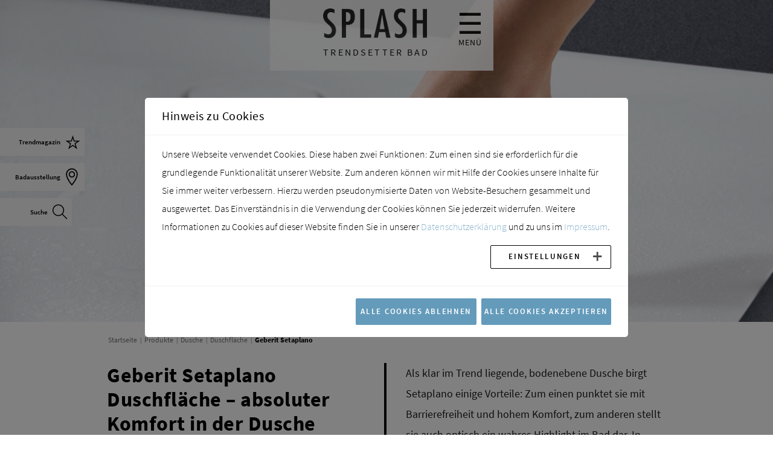

--- FILE ---
content_type: text/html; charset=utf-8
request_url: https://www.splash-bad.de/marken-produkte/dusche/duschflaeche/geberit-setaplano
body_size: 17301
content:
<!DOCTYPE html>
<html lang="de">
<head>
    <meta charset="utf-8">

<!-- 
	This website is powered by TYPO3 - inspiring people to share!
	TYPO3 is a free open source Content Management Framework initially created by Kasper Skaarhoj and licensed under GNU/GPL.
	TYPO3 is copyright 1998-2025 of Kasper Skaarhoj. Extensions are copyright of their respective owners.
	Information and contribution at https://typo3.org/
-->



<meta name="generator" content="TYPO3 CMS">
<meta name="description" content="SPLASH-Bad präsentiert Geberit Setaplano: Ein komfortables Duscherlebnis und einfache Reinigung garantiert.">
<meta name="viewport" content="width=device-width, initial-scale=1.0">
<meta name="robots" content="INDEX,FOLLOW">
<meta name="author" content="ps">
<meta name="keywords" content="Splash Trendsetter Bad">


<link rel="stylesheet" href="/typo3temp/assets/compressed/merged-2945c5cb45bc7db6792def0d2f544f09-6431752bafe2a6fc17280ce1cadd53c3.css?1766416863" media="all">







<title>Geberit Setaplano - für absoluten Komfort in der Dusche</title>            <meta property="og:image" content="/fileadmin/user_upload/Marken_und_Produkte/Dusche/Duschflaeche/Geberit_Setaplano/duschflaeche-weiss-rutschfest-fuss-setaplano-geberit-splash-bad.jpg">
            <meta property="og:description" content="SPLASH-Bad präsentiert Geberit Setaplano: Ein komfortables Duscherlebnis und einfache Reinigung garantiert.">
            <meta property="og:title" content="Geberit Setaplano - für absoluten Komfort in der Dusche">
            <meta property="og:url" content="https://www.splash-bad.de/marken-produkte/dusche/duschflaeche/geberit-setaplano">
            <meta property="og:image:alt" content="Weiße Duschfläche Setaplano von Geberit, auf die gerade ein weiblicher Fuß steigt."><meta name="p:domain_verify" content="70631ad141bacc750da7e4384a9402a6"><link rel="canonical" href="https://www.splash-bad.de/marken-produkte/dusche/duschflaeche/geberit-setaplano">

    <link rel="apple-touch-icon" sizes="57x57" href="/typo3conf/ext/splash/Resources/Public/Favicons/apple-touch-icon-57x57.png?1535470580">
    <link rel="apple-touch-icon" sizes="60x60" href="/typo3conf/ext/splash/Resources/Public/Favicons/apple-touch-icon-60x60.png?1535470594">
    <link rel="apple-touch-icon" sizes="72x72" href="/typo3conf/ext/splash/Resources/Public/Favicons/apple-touch-icon-72x72.png?1535470602">
    <link rel="apple-touch-icon" sizes="76x76" href="/typo3conf/ext/splash/Resources/Public/Favicons/apple-touch-icon-76x76.png?1535470610">
    <link rel="apple-touch-icon" sizes="114x114" href="/typo3conf/ext/splash/Resources/Public/Favicons/apple-touch-icon-114x114.png?1535470616">
    <link rel="apple-touch-icon" sizes="120x120" href="/typo3conf/ext/splash/Resources/Public/Favicons/apple-touch-icon-120x120.png?1535470624">
    <link rel="apple-touch-icon" sizes="144x144" href="/typo3conf/ext/splash/Resources/Public/Favicons/apple-touch-icon-144x144.png?1535470638">
    <link rel="apple-touch-icon" sizes="152x152" href="/typo3conf/ext/splash/Resources/Public/Favicons/apple-touch-icon-152x152.png?1535470646">
    <link rel="apple-touch-icon" sizes="180x180" href="/typo3conf/ext/splash/Resources/Public/Favicons/apple-touch-icon-180x180.png?1535470654">
    <link rel="icon" type="image/png" href="/typo3conf/ext/splash/Resources/Public/Favicons/favicon-32x32.png?1535470344" sizes="32x32">
    <link rel="icon" type="image/png" href="/typo3conf/ext/splash/Resources/Public/Favicons/android-chrome-192x192.png?1535470662" sizes="192x192">
    <!-- <link rel="icon" type="image/png" href="/typo3conf/ext/splash/Resources/Public/Favicons/favicon-96x96.png" sizes="96x96"> -->
    <link rel="icon" type="image/png" href="/typo3conf/ext/splash/Resources/Public/Favicons/favicon-16x16.png?1535470324" sizes="16x16">
    <!--
    <link rel="manifest" href="/typo3conf/ext/splash/Resources/Public/Favicons/manifest.json">
    <meta name="msapplication-TileColor" content="#da532c">
    <meta name="msapplication-TileImage" content="/typo3conf/ext/splash/Resources/Public/Favicons/mstile-144x144.png">

    -->

<script> function isMobileDevice() { return (typeof window.orientation !== "undefined") || (navigator.userAgent.indexOf('IEMobile') !== -1); };</script>

</head>
<body id="page_id-305">

    

    <!-- PARTIAL  Navbar -->
    <!-- Navbar -->
<nav id="navbar" class="navbar navbar-expand-lg navbar-dark navbar-stick-dark" data-navbar="sticky">
    <div class="container">
        <div class="row">

            <div class="menubanner">
                <div class="col-sm-8 offset-sm-2 menu-logo">
                    <p class="h1 nav-title mobile-align-left">
                        <a href="/">
                            <img alt="logo splashbad trendsetter bad" src="/typo3conf/ext/splash/Resources/Public/images/logos/splash-logo.png">
                            <img class="logo-white" alt="logo splashbad trendsetter bad white" src="/typo3conf/ext/splash/Resources/Public/images/logos/splash-logo_white.png">
                        </a>
                    </p>
                    <p class="nav-subtitle mobile-align-left stretch" id="stretch">TRENDSETTER BAD</p>
                </div>
                <div class="col-sm-2 col-md-2 menu-trigger">
                    <nav class="nav nav-navbar">
                        <a class="nav-link lead-3" href="#" data-toggle="offcanvas" data-target="#offcanvas-menu">
                            &#9776;<br><span class="burger-menu-text">MENÜ</span>
                        </a>
                    </nav>
                </div>
            </div>
        </div>
    </div>
</nav>
<!-- /.navbar -->


    <!-- PARTIAL Offcanvas - Menu -->
    
<div id="offcanvas-menu" class="offcanvas text-white px-7" data-animation="slide-left" style="background-color: rgba(0,0,0,0.9)">
	<button id="close_offcanvas_menu" type="button" class="close position-static px-0" data-dismiss="offcanvas" aria-label="Close">
		<span aria-hidden="true">×</span>
	</button>

    <div class="row">
        <div id="mainnav" class="col-xl-6 col-lg-12 col-md-6">
            <nav class="nav nav-lead flex-column mt-7"> <ul class="level1"> <li id="close_mobile_menu" style="display: none;"><a>zurück</a></li><li><div><a href="/" class="nav-link" title="Startseite">Startseite</a></div></li><li><div class="main-nav-item"><a href="/trend-magazin" class="nav-link d-inline">Trend-Magazin</a><a href="#" class="fa fa-chevron-right nav-link nav-chevron d-inline" aria-hidden="true"></a></div><ul class="level2"><li><div><a href="/trendthemen" class="nav-link" title="Trend-Magazin">Trendthemen</a></div></li><li><div><a href="/interviews" class="nav-link" title="Trend-Magazin">Interviews</a></div></li><li><div><a href="/events-awards" class="nav-link" title="Trend-Magazin">Events &amp; Awards</a></div></li><li><div><a href="/produktnews" class="nav-link" title="Trend-Magazin">Produktnews</a></div></li></ul></li><li><div class="main-nav-item"><a href="/badezimmer-ideen" class="nav-link d-inline">Badezimmer Ideen</a><a href="#" class="fa fa-chevron-right nav-link nav-chevron d-inline" aria-hidden="true"></a></div><ul class="level2"><li><div><a href="/badezimmer-ideen/badplanung" class="nav-link" title="Was bei der Badplanung wichtig ist, verrät Ihnen SPLASH Bad. Nutzen Sie die Planungsbeispiele, Checklisten und Ratschläge der Bad-Profis!">Badplanung</a></div></li><li><div><a href="/badezimmer-ideen/barrierefreies-bad" class="nav-link" title="Barrierefreie Bäder mit Anspruch an Design und Funktion zeigt SPLASH Bad. Sie werden die Freiheit dieser komfortablen Badezimmer lieben!">Barrierefreies Bad</a></div></li><li><div><a href="/badezimmer-ideen/bad-design" class="nav-link" title="Design im Badezimmer hat viele Gesichter. SPLASH Bad zeigt Ihnen tolle Bad Designs und inspiriert Sie mit genialen Gestaltungsideen!">Bad Design</a></div></li><li><div><a href="/badezimmer-ideen/kleine-baeder" class="nav-link" title="Badezimmerideen für Bäder mit wenig Platz liefert SPLASH-Bad. 
Machen Sie Ihr kleines Bad, Ihr Gäste Bad oder Ihr Gäste WC zum Hingucker!">Kleine Bäder</a></div></li><li><div><a href="/badezimmer-ideen/familienbad" class="nav-link" title="Entdecke die schönsten badideen für Familienbäder bei SPLASH Trendsetter Bad.">Familienbad</a></div></li><li><div><a href="/badezimmer-ideen/moderne-baeder" class="nav-link" title="Entdecken Sie moderne Bäder mit Design vom Feinsten bei SPLASH Bad. Lassen Sie sich von aktuellen Trends und Ideen inspirieren!

">Moderne Bäder</a></div></li><li><div><a href="/badezimmer-ideen/nachhaltiges-bad" class="nav-link" title="Der Fokus auf Nachhaltigkeit spielt auch im Badezimmer eine große Rolle. Der Verbraucher entscheidet sich heute für zukunftstaugliche Produkte und setzt gerne auf verantwortungsvolle Hersteller. SPLASH Bad zeigt, wie das nachhaltige Badezimmer aussieht!">Nachhaltiges Bad</a></div></li><li><div><a href="/badezimmer-ideen/traumbaeder" class="nav-link" title="Trends und Ideen für Ihr Traumbad entdecken? Die SPLASH-Bad Traumbad Galerie inspiriert. Erwecken Sie Ihren Badezimmertraum zum Leben! ">Traumbäder</a></div></li></ul></li><li><div class="main-nav-item"><a href="/technik-ideen" class="nav-link d-inline">Technik Ideen</a><a href="#" class="fa fa-chevron-right nav-link nav-chevron d-inline" aria-hidden="true"></a></div><ul class="level2"><li><div><a href="/marken-produkte/haustechnik/smart-home" class="nav-link" title="Smart Home">Smart Home</a></div></li><li><div><a href="/marken-produkte/haustechnik/heizungstechnik" class="nav-link" title="Heizungstechnik">Heizungstechnik</a></div></li><li><div><a href="/marken-produkte/haustechnik/belueftung-und-klima" class="nav-link" title="Belüftung &amp; Klima">Belüftung &amp; Klima</a></div></li><li><div><a href="/marken-produkte/haustechnik/wasseraufbereitung" class="nav-link" title="Wasseraufbereitung">Wasseraufbereitung</a></div></li><li><div><a href="/marken-produkte/haustechnik/leckageschutz-entwaesserung" class="nav-link" title="Leckageschutz &amp; Entwässerung">Leckageschutz &amp; Entwässerung</a></div></li><li><div><a href="/marken-produkte/badheizkoerper" class="nav-link" title="Badheizkörper">Badheizkörper</a></div></li><li><div><a href="/marken-produkte/toilette/dusch-wc" class="nav-link" title="Dusch-WC">Dusch-WC</a></div></li><li><div><a href="/bad-aktuell/beruehrungslose-armaturen" class="nav-link" title="Berührungslose Armaturen">Berührungslose Armaturen</a></div></li></ul></li><li><div class="main-nav-item"><a href="/marken-produkte" class="nav-link d-inline">Produkte</a><a href="#" class="fa fa-chevron-right nav-link nav-chevron d-inline" aria-hidden="true"></a></div><ul class="level2"><li><div><a href="/marken-produkte/badheizkoerper" class="nav-link" title="Fußbodenheizung, Handtuchheizkörper und Heizwände sind viel mehr als nur Wärmespender. Entdecken Sie die Badheizkörper der Zukunft!">Badheizkörper</a></div></li><li><div class="main-nav-item"><a href="/marken-produkte/badewanne" class="nav-link d-inline">Badewanne</a><a href="#" class="fa fa-chevron-right nav-link nav-chevron d-inline" aria-hidden="true"></a></div><ul class="level3"><li><div><a href="/marken-produkte/badewanne/freistehende-badewanne" class="nav-link" title="Freistehende Badewannen stehen für Luxus im Badezimmer. Entdecken Sie auf SPLASH Bad die Vielfalt der Ausführungen.
">Freistehende Badewanne</a></div></li><li><div><a href="/marken-produkte/badewanne/einbauwanne" class="nav-link" title="Auf SPLASH-Bad zeigen wir Ihnen die vielfältigen Möglichkeiten von individuell gestalteten Einbaubadewannen.">Einbauwanne</a></div></li></ul></li><li><div><a href="/marken-produkte/badmoebel" class="nav-link" title="Badmöbel sind Alleskönner: Entdecken Sie hier die neuesten Trends und Materialien der wichtigen Hersteller! Lassen Sie sich auf SPLASH Bad inspirieren!">Badmöbel</a></div></li><li><div><a href="/marken-produkte/badarmaturen" class="nav-link" title="Badarmaturen – entdecken Sie die Neuentwicklungen der Markenhersteller und finden Sie die passende Armatur für Ihr neues Badezimmer!">Badarmaturen</a></div></li><li><div class="main-nav-item"><a href="/marken-produkte/badspiegel" class="nav-link d-inline">Badspiegel</a><a href="#" class="fa fa-chevron-right nav-link nav-chevron d-inline" aria-hidden="true"></a></div><ul class="level3"><li><div><a href="/marken-produkte/badspiegel/spiegel" class="nav-link" title="Spiegel im Bad können mehr, als nur beim Styling zu helfen: Großzügige Spiegelflächen weiten selbst kleine Räume optisch – vor allem im Gästebad lässt sich dieser Effekt gezielt einsetzen.">Flächenspiegel</a></div></li><li><div><a href="/marken-produkte/badspiegel/kosmetikspiegel" class="nav-link" title="Moderne Kosmetikspiegel brillieren durch hochwertige Materialien, Vergrößerungsfunktion und eine ansprechende, energiesparende Ausleuchtung.">Kosmetikspiegel</a></div></li><li><div><a href="/marken-produkte/badspiegel/spiegelschrank" class="nav-link" title=" Flache Spiegelschränke oberhalb des Waschbeckens liefern viel Stauraum für Schminkutensilien, Rasierer und Gesichtspflege. Komfortable Spiegelschränke sind auch innen verspiegelt und beleuchtet – so lassen sie sich auch aufgeklappt gut nutzen und Tiegel und Fläschchen sind gut sichtbar und griffbereit.">Spiegelschrank</a></div></li></ul></li><li><div><a href="/marken-produkte/badaccessoires" class="nav-link" title="Badaccessoires passend zu Ihrem persönlichen Stil – entdecken Sie die Trends und Innovationen der Top-Markenhersteller!">Badaccessoires</a></div></li><li><div class="main-nav-item"><a href="/marken-produkte/dusche" class="nav-link d-inline">Dusche</a><a href="#" class="fa fa-chevron-right nav-link nav-chevron d-inline" aria-hidden="true"></a></div><ul class="level3"><li><div><a href="/marken-produkte/dusche/duschflaeche" class="nav-link" title="Moderne Badezimmer zeigen sich  heute mit bodenebenen Duschen und Duschflächen aus hochwertigen Materialien.">Duschfläche</a></div></li><li><div><a href="/marken-produkte/dusche/duschkabine" class="nav-link" title="Duschkabinen in vielen Größen und verschiedenen Einbausituationen.">Duschkabine</a></div></li><li><div><a href="/marken-produkte/dusche/duschabtrennung" class="nav-link" title="Duschabtrennungen sind heute in jedem Badezimmer möglich. Sonderanfertigen stellen kein Problem mher dar.">Duschabtrennung</a></div></li><li><div><a href="/marken-produkte/dusche/duschrinne" class="nav-link" title="Duschrinnen gibt es befliesbar als Wandablauf und sind inzwischen leicht in der Reinigung.">Duschrinne</a></div></li><li><div><a href="/marken-produkte/dusche/duscharmatur" class="nav-link" title="Auf SPLASH-Bad die vielfältigen Möglichkeiten von Duscharmaturen entdecken. Thermostate, Armatureneinheiten oder Einhebelmischer in hochwertigen Designs.
">Duscharmatur</a></div></li><li><div><a href="/marken-produkte/dusche/duschkopf" class="nav-link" title="Die Haut mit den vielfältigen Funktionen der neuen Handbrausen verwöhnen.">Duschkopf</a></div></li><li><div><a href="/marken-produkte/dusche/duschsystem" class="nav-link" title="Duschsysteme für Ihre Wellness-Dusche zuhause.">Duschsystem</a></div></li><li><div><a href="/marken-produkte/dusche/kopfbrause" class="nav-link" title="Kopfbrausen zur täglichen Entspannung in tollen Designs.">Kopfbrause</a></div></li><li><div><a href="/marken-produkte/dusche/regendusche" class="nav-link" title="Großflächige Regenduschen mit innovativen Technologien setzten neue Maßstäbe in der Dusche.">Regendusche</a></div></li><li><div><a href="/marken-produkte/dusche/wandverkleidung" class="nav-link" title="Einfach und ohne großen Aufwand das Badezimmer mit den innovativen Wandverkleidungen namhafter Sanitärhersteller renovieren.">Wandverkleidung</a></div></li></ul></li><li><div class="main-nav-item"><a href="/marken-produkte/haustechnik" class="nav-link d-inline">Haustechnik</a><a href="#" class="fa fa-chevron-right nav-link nav-chevron d-inline" aria-hidden="true"></a></div><ul class="level3"><li><div><a href="/marken-produkte/haustechnik/smart-home" class="nav-link" title="Zum Smart Home gehört auch immer ein intelligentes Badezimmer! Vorteile, Highlights und Trends für Ihr smartes Bad jetzt auf SPLASH Bad entdecken!">Smart Home</a></div></li><li><div><a href="/marken-produkte/haustechnik/heizungstechnik" class="nav-link" title="Moderne Badheizkörper werden erst durch smarte Thermostate, Heizungsfilter oder Leckageschutz zu wirklich perfekten Wärmespendern.">Heizungstechnik</a></div></li><li><div><a href="/marken-produkte/haustechnik/belueftung-und-klima" class="nav-link" title="Frische Luft im Bad – dafür sorgen moderne Klima- und Lüftungsanlagen. SPLASH Bad zeigt Vorteile, Produkte und Neuigkeiten rund um das Thema Badlüftung.">Belüftung und Klima</a></div></li><li><div><a href="/marken-produkte/haustechnik/wasseraufbereitung" class="nav-link" title="Wasser ohne Kalk, Chlor &amp; Co. dank Wasseraufbereitung: Entdecken Sie Funktionen, Vorteile, Kauf-Checkliste und Premium-Anbieter bei SPLASH BadBad!

">Wasseraufbereitung</a></div></li><li><div><a href="/marken-produkte/haustechnik/leckageschutz-entwaesserung" class="nav-link" title="Den besten Schutz vor Wasserschäden bietet ein moderner Leckageschutz. Hebeanlagen helfen bei der Entwässerung. ">Leckageschutz &amp; Entwässerung</a></div></li></ul></li><li><div><a href="/marken-produkte/komplettbad" class="nav-link" title="Inspiration für Ihr  komplettes Badezimmer rund um Planung, Gestaltung, Bad Möbel, Armaturen und  Haustechnik gibt es bei SPLASH Bad!">Komplettbad</a></div></li><li><div class="main-nav-item"><a href="/marken-produkte/toilette" class="nav-link d-inline">Toilette</a><a href="#" class="fa fa-chevron-right nav-link nav-chevron d-inline" aria-hidden="true"></a></div><ul class="level3"><li><div><a href="/marken-produkte/toilette/wc" class="nav-link" title="Designorientiert, spülrandlos, hygienisch, leicht zu Reinigen und besonders ressourcenschonend – die neue Generation von WCs bietet überraschend viel mehr.">WC</a></div></li><li><div><a href="/marken-produkte/toilette/dusch-wc" class="nav-link" title="Wohlbefinden für jeden Tag – mit der modernen Generation von Dusch-Was genießt man beispielsweise vorgewärmte Sitze, Warmluftfön und vor allem eine sanfte und hygienische Reinigung durch reines Wasser.">Dusch-WC</a></div></li><li><div><a href="/marken-produkte/toilette/wc-sitze-und-toilettendeckel" class="nav-link" title="Bei der Wahl des richtigen Toilettendeckels sollte man nicht sparen, im täglichen Gebrauch zählen langlebige, hygienische Qualität, einfache Reinigung und praktische Zusatz-Funktionen.">WC-Sitze und Toilettendeckel</a></div></li><li><div><a href="/marken-produkte/toilette/drueckerplatte" class="nav-link" title="WC-Betätigungsplatten berührt jeder Mensch mehrmals täglich, so lassen sich die Hersteller der Branche neues in Sachen Form, Farbe und Material dazu einfallen.">Drückerplatte</a></div></li></ul></li><li><div><a href="/marken-produkte/waschbecken" class="nav-link" title="Modern, klassisch oder puristisch – die Auswahl an verschiedenen Formen und Größen ist groß! Lassen Sie sich hier für Ihr Traumbad inspirieren!">Waschbecken</a></div></li><li><div><a href="/marken-produkte/wellness-spa" class="nav-link" title="Whirlpool und Dampfdusche für zu Hause: Wir haben die Neuheiten und Trends für Sie zusammengestellt!">Wellness Spa</a></div></li><li><div><a href="/marken-produkte/marken-von-a-z" class="nav-link" title="Badhersteller bringen mit ihren Produkten Qualität und Design ins Badezimmer. Die wichtigensten Marken fürs Badezimmer von A bis Z zeigt Splash Bad.">Marken von A-Z</a></div></li></ul></li><li><div class="main-nav-item"><a href="/badausstellung" class="nav-link d-inline">Badausstellung</a><a href="#" class="fa fa-chevron-right nav-link nav-chevron d-inline" aria-hidden="true"></a></div><ul class="level2"><li><div><a href="/badausstellung/wir-machen-ihr-bad" class="nav-link" title="Ein Badezimmer vom Profi beginnt mit der kompetenten Planung in der Badausstellung mit erfahrenen und fachkundigen Ansprechpartnern.">Wir machen Ihr Bad!</a></div></li><li><div><a href="/badausstellung/3-stufiger-vertrieb" class="nav-link" title="In Zeiten des Online Handels wird die professionelle Umsetzung der Badrenovierung immer wichtiger und gewährleisten Qualität &amp; Service für die Endverbraucher.">3-stufiger-Vertrieb</a></div></li><li><div><a href="/badausstellung/badausstellungssuche" class="nav-link" title="Mit der Badausstellungssuche schnell ans Ziel – hier sind die SPLASH Bad-Experten in Ihrer Nähe!">Badausstellungssuche</a></div></li></ul></li><li><div><a href="/lookbooks" class="nav-link" title="Die Splash Badezimmer Lookbooks 2024 bieten inspirierende Einblicke in die neuesten Badtrends und schönsten Baddesigns.">Lookbooks</a></div></li></ul></nav>
        </div>
        
                <div id="menuad" class="col-xl-6 col-lg-8 col-md-6 mx-auto">
                    <div class="flex-column mt-xl-7 mt-lg-0 mt-7 mb-7">
                        <div class="menu-ad position-relative">
                            <a href="https://www.villeroy-boch.de/r/badideen/badfeatures/twistflush/" target="_blank" class="ad-link">
                                <img class="card-img-top mx-auto" src="/fileadmin/user_upload/Anzeigen_Banner/V_BBON-24205_Online_Banner_Twistflushe3_1080x720px_01.01.jpg" title="" alt="V BBON 24205 Online Banner Twistflushe3 1080x720px 01.01"/>
                                <div class="mb-7"></div>
                            </a>
                        </div>
                    </div>
                </div>

    </div>

    <div class="row mb-5 metanav-special-main-menu">
        
        <div class="col-sm-6 col-lg-3 col-xl-2">
            <div class="metanav-special-main-menu-image">
                <span class="fa-regular fa-heart fs-40 p-2 display-inherit text-center dark-blue"></span>
            </div>
            <a class="btn btn-outline-white text-uppercase mt-3 w-100pct minW-unset" target="_self" href="/lookbooks">Lookbooks</a>
        </div>
        <div class="col-sm-6 col-lg-3 col-xl-2">
            <div class="metanav-special-main-menu-image">
                <span class="fa-regular fa-face-smile fs-40 p-2 display-inherit text-center dark-blue"></span>
            </div>
            <a class="btn btn-outline-white text-uppercase mt-3 w-100pct minW-unset" target="_self" href="/gewinnspiele">Gewinnspiele</a>
        </div>
        <div class="col-sm-6 col-lg-3 col-xl-2">
            <div class="metanav-special-main-menu-image">
                <span class="ti-search fs-35 p-2 display-inherit text-center dark-blue"></span>
            </div>
            <a class="btn btn-outline-white text-uppercase mt-3 w-100pct minW-unset" target="_self" href="/suche">Suche</a>
        </div>
        
    </div>

    <div class="row">
        <div class="col-10">
            <div class="metanav-main-menu nav float-left"><a href="/ueber-uns" class="nav-link" title="Über uns">Über uns</a><a href="/lexikon" class="nav-link" title="Lexikon">Lexikon</a><a href="/impressum" class="nav-link" title="Impressum">Impressum</a><a href="/datenschutz" class="nav-link" title="Datenschutzerklärung">Datenschutzerklärung</a><a href="/haendler-login" class="nav-link" title="Händler-Login">Händler-Login</a></div>
        </div>

        <div class="col-2">
            <div class="social social-bg-dark nav float-right">
                <a class="social-instagram" href="https://www.instagram.com/splash.bad" target="_blank"><i class="fa-brands fa-instagram"></i></a>
<a class="social-pinterest" href="https://www.pinterest.com/splashbad" target="_blank"><i class="fa-brands fa-pinterest"></i></a>
<a class="social-facebook" href="https://www.facebook.com/splash.bad" target="_blank"><i class="fa-brands fa-facebook"></i></a>
<a class="social-tiktok" href="https://www.tiktok.com/@splash.bad" target="_blank"><i class="fa-brands fa-tiktok"></i></a>
<a class="social-linkedin" href="https://www.linkedin.com/showcase/splash-trendsetter-bad" target="_blank"><i class="fa-brands fa-linkedin"></i></a>
<a class="social-youtube" href="https://www.youtube.com/channel/UCC9y63DDjOLN9oIlxTxcNAw" target="_blank"><i class="fa-brands fa-youtube"></i></a>

            </div>
            <!-- PARTIAL Social Links-->
        </div>
    </div>
</div>


    
        <!-- COLUMN 1-->
        
    

            <div id="c1022" class="frame frame-default frame-type-splash_headersection frame-layout-0">
                
                
                    



                
                
                    

    



                
                

    
    
    

    
            
        

    
            
        

    
        
            
        
        
            
        
        
            
        

        
                <header class="header overflow-hidden pt-0 pb-0">
                    
                    <div class="hero-slider">
                        
                            <div>
                                <img title="Geberit Setaplano Duschfläche – absoluter Komfort in der Dusche " alt="Weiße Duschfläche Setaplano von Geberit, auf die gerade ein weiblicher Fuß steigt." src="/fileadmin/_processed_/5/5/csm_duschflaeche-weiss-rutschfest-setaplano-geberit-splash-bad_55aa777100.jpg" width="1920" height="800" /> <br/>
                                <div class="row align-items-top h-40 bg-white slider-lower">
                                    <div class="container pseudo-slider-lower">
                                        <div class="col-12 col-sm-10 offset-sm-1">
                                            <div class="row">
                                                <ul class="nav nav-slash breadcrumbs"><li class="nav-item"><a href="/" class="nav-link" title="Ein neues Badezimmer – jetzt! SPLASH Trendsetter Bad zeigt die Trends fürs Badezimmer 2024, viele Badideen und Tipps! ">Startseite</a></li><li class="nav-item"><a href="/marken-produkte" class="nav-link" title="Bad Produkte für Ihr neues Bad – wählen Sie nach Produktgruppe oder Hersteller und informieren Sie sich über Trends und Neuheiten!">Produkte</a></li><li class="nav-item"><a href="/marken-produkte/dusche" class="nav-link" title="Dusche, Duschkabine und Duschrinnen von Markenherstellern finden Sie auf SPLASH Bad. Informieren Sie sich und lassen Sie sich inspirieren!">Dusche</a></li><li class="nav-item"><a href="/marken-produkte/dusche/duschflaeche" class="nav-link" title="Moderne Badezimmer zeigen sich  heute mit bodenebenen Duschen und Duschflächen aus hochwertigen Materialien.">Duschfläche</a></li><li class="nav-item">Geberit Setaplano</li></ul>
                                            </div>

                                            
                                            <div class="row mt-5">
                                                
                                                        <div class="col-12 col-sm-12 col-md-6 col-lg-6 pl-0 intro-left" data-aos="none">
                                                            
                                                                    <h1 class="">Geberit Setaplano Duschfläche – absoluter Komfort in der Dusche </h1>
                                                                
                                                        </div>
                                                        
                                                            <div class="col-12 col-sm-12 col-md-6 col-lg-6 pl-6 pr-0 intro-right" data-aos="none" data-aos-delay="150">
                                                                
                                                                        <p class="lead fw-500 text-dark">Als klar im Trend liegende, bodenebene Dusche birgt Setaplano einige Vorteile: Zum einen punktet sie mit Barrierefreiheit und hohem Komfort, zum anderen stellt sie auch optisch ein wahres Highlight im Bad dar. In einundzwanzig  verschiedenen Größen erhältlich (rechteckig und quadratisch) fügt sich Setaplano problemlos in nahezu jede räumliche Situation ein und gewährleistet so flexible Duschlösungen für Neubau oder Renovierungen.</p>
                                                                    
                                                            </div>
                                                        
                                                    
                                            </div>
                                        </div>
                                    </div>
                                </div>
                            </div>
                        
                    </div>
                </header>
            
	




                
                    



                
                
                    



                
            </div>

        


    

    <!-- Main Content -->
    <main class="main-content">

        <!--TYPO3SEARCH_begin-->

        <!-- MAIN CONTENT SECTIONS -->
        
        
            
        
        
            
        

        <!-- COLUMN 0-->
        
    

            <div id="c2726" class="frame frame-default frame-type-splash_socialsharingsection frame-layout-0">
                
                
                    



                
                
                    

    



                
                

    
    
    

    
            
        

    
            
        

    
		<div class="section social-sharing-section bg-lightblue" data-aos="none"><div class="container"><div class="row"><div class="col-md-12"><div class="social text-center "><p class="social-text mb-5">Diese Seite teilen auf:</p><br><a id="social-pinterest" class="social-pinterest ml-0" href="" target="_blank"><i class="fa-brands fa-2x fa-pinterest"></i></a><a id="social-twitter" class="social-twitter" href="" target="_blank"><i class="fa-brands fa-2x fa-twitter"></i></a><a id="social-facebook" class="social-facebook" href="" target="_blank"><i class="fa-brands fa-2x fa-facebook"></i></a><a id="social-linkedin" class="social-linkedin" href="" target="_blank"><i class="fa-brands fa-2x fa-linkedin"></i></a><a id="social-whatsapp" class="social-whatsapp" href="" data-action="share/whatsapp/share" target="_blank" style="display: none;"><i class="fa-brands fa-2x fa-whatsapp"></i></a></div></div></div></div></div>

		<script>
			var pageUrl = location.href.replace(/:/g, '%3A').replace(/\//g, '%2F');

			//document.getElementsByClassName('social-instagram')[0].href = '#';
            document.getElementById('social-pinterest').href = 'https://pinterest.com/pin/create/button/?url=' + pageUrl;
            document.getElementById('social-twitter').href = 'https://twitter.com/intent/tweet?url=' + pageUrl;
            document.getElementById('social-facebook').href = 'https://www.facebook.com/sharer/sharer.php?u=' + pageUrl;
			document.getElementById('social-linkedin').href = 'https://www.linkedin.com/sharing/share-offsite/?url=' + pageUrl;

            var whatsappshare = document.getElementById('social-whatsapp');

            if(isMobileDevice()){
                whatsappshare.href = 'whatsapp://send?text=' + pageUrl;
                whatsappshare.style.display = "inline-block";
			}else{
            	whatsappshare.style.display = "none";
			}
		</script>
	




                
                    



                
                
                    



                
            </div>

        



    

            <div id="c1023" class="frame frame-default frame-type-splash_sectionintro frame-layout-0">
                
                
                    



                
                
                    

    



                
                

    
    
    

    
            
        

    
            
        

    
        <div class="section-intro align-items-center section text-center"><div class="container"><div class="row" data-aos="none"><div class="col-md-8 mx-auto mb-3"><h2 class=" ">Sicherheit durch hochwertige Materialien</h2></div></div><div class="row" data-aos="none"><div class="col-md-8 mx-auto"><p class="text-center">Durch ein vormontiertes Dichtvlies wird der Einbau erleichtert und dafür gesorgt, dass die bodenebene Dusche dicht bleibt. Da das Material von Setaplano durchgängig homogen und somit besonders robust, beständig und rutschhemmend ist, lassen sich kleine Macken und Kratzer ganz einfach auspolieren und das Duschen macht auch nach langer Zeit noch viel Spaß. Außerdem ist das Material spürbar massiv, sodass sich beim Betreten nichts bewegt und nichts schwingt. Da Geberit Setaplano bündig mit dem Fußboden abschließt, werden Stolperfallen gänzlich vermieden und der seitlich platzierte Ablauf sorgt für maximalen Freiraum beim Duschen.</p></div></div></div></div>
	




                
                    



                
                
                    



                
            </div>

        



    

            <div id="c1024" class="frame frame-default frame-type-splash_centeredimage frame-layout-0">
                
                
                    



                
                
                    

    



                
                

    
    
    

    
            
        

    
            
        

    
        
            
        

        
        

        
            <div class="section">
                <div class="container">
                    <div class="row gap-y">
                        <div class="col-md-8 mx-auto">
                            <div class="position-relative mx-auto" style="">
                                
                                        <img data-aos="flip-left" class="mx-auto" title="Geberit Setaplano" alt="Helles Badezimmer, in dem eine bodenebene Dusche installiert ist. Die Duschfläche Setaplano von Geberit hat eine graue Farbe." src="/fileadmin/_processed_/1/8/csm_duschflaeche-weiss-rutschfest-milieu-setaplano-geberit-splash-bad_9dbd669f59.jpg" width="730" height="973" />
                                    
                                
                                    <div class="top-slider-caption">
                                        
                                                Geberit Setaplano
                                            
                                    </div>
                                
                            </div>
                        </div>
                    </div>
                </div>
            </div>
        
	




                
                    



                
                
                    



                
            </div>

        



    

            <div id="c1025" class="frame frame-default frame-type-splash_zitatsection frame-layout-0">
                
                
                    



                
                
                    

    



                
                

    
    
    

    
            
        

    
            
        

    
        <div
				class="section text-center my-4 quotesection pt-4 pb-4   bg-darkblue text-white"
				style=" "
				data-aos="none"><div class="container"><div class="row"><div class="col-md-10 mx-auto"><div class="display-4 fw-200 fw-500 mb-2 mb-0-last-child"><p>Eine hochwertige Duschfläche bietet eine optimale Lösung auf lange Sicht</p></div></div></div></div></div>
	




                
                    



                
                
                    



                
            </div>

        



    

            <div id="c1026" class="frame frame-default frame-type-splash_produktdetailsmitbild frame-layout-0">
                
                
                    



                
                
                    

    



                
                

    
    
    

    
            
        

    
            
        

    
        
            
        
        
            
        

        
        

        
            <div class="section">
                <div class="container produktdetails-mit-bild">
                    <div class="row">
                        
                                <div class="col-md-6 pr-6 br-black" data-aos="none">
                                    <div class="position-relative">
                                        
                                                
                                                        
                                                                <img class="shadow-2 product_image" title="Geberit Setaplano" alt="Rutschfeste Duschfläche Setaplano von Geberit. Eine Hand nimmt gerade den Kammeinsatz aus dem Abfluss." src="/fileadmin/_processed_/d/2/csm_duschflaeche-rutschfest-kammeinsatz-setaplano-geberit-splash-bad_0dbfdc719d.jpg" width="520" height="693" />
                                                            
                                                        
                                                        
                                                    
                                            
                                        
                                            <div class="top-slider-caption">
                                                
                                                        Geberit Setaplano
                                                    
                                            </div>
                                        
                                    </div>
                                </div>
                                <div class="col-md-6 pl-6 text-black" data-aos="none" data-aos-delay="150">
                                    <h2 class="fw-600 text-uppercase lh-40px">Reinigung &amp; Hygiene</h2>
                                    <p>Auch in puncto Hygiene ist Setaplano ganz vorne mit dabei: Während der Mineralwerkstoff im Allgemeinen sehr leicht zu reinigen ist, wurden auch alle Stellen, die sonst für Schwierigkeiten bei der Reinigung sorgen, bewusst glatt und somit reinigungsfreundlicher gestaltet. So wurde im Ablaufbereich auf Kanten verzichtet, an denen sich Schmutz ablagern kann. Zusätzlich garantiert ein integrierter Kammeinsatz, der sich mit nur einem Handgriff entnehmen und reinigen lässt, absolute Hygiene und auch das Siphon kann bei Bedarf ganz einfach gesäubert werden.</p>
                                </div>
                            
                    </div>
                </div>
            </div>
        
	




                
                    



                
                
                    



                
            </div>

        



    

            <div id="c6141" class="frame frame-default frame-type-splash_produktdetailsmitbild frame-layout-0">
                
                
                    



                
                
                    

    



                
                

    
    
    

    
            
        

    
            
        

    
        
            
        
        
            
        

        
        

        
            <div class="section">
                <div class="container produktdetails-mit-bild">
                    <div class="row">
                        
                                <div class="col-md-6 pr-6 br-black text-black text-right" data-aos="none">
                                    <h2 class="fw-600 text-uppercase lh-40px">Erweitertes Sortiment für mehr Größenvielfalt</h2>
                                    <p>Geberit hat die Größenvielfalt der Duschfläche Geberit Setaplano von zunächst dreizehn verschiedenen Abmessungen auf einundzwanzig mögliche Größen erweitert und bietet damit unzählige Möglichkeiten, ihre Vorstellung einer ebenerdigen Dusche umzusetzen. Ob rechteckig oder quadratisch, Geberit Setaplano passt optimal in jedes Badezimmer. Für eine quadratische Duschfläche gibt es vier verschiedene Größen mit Abmessungen zwischen 80cm x 80cm und 120cm x 120cm. Wer es lieber rechteckig mag, hat die Wahl zwischen siebzehn Duschflächen mit unterschiedlichsten Maßen in den Breiten 75cm, 80cm, 90cm und 100cm.</p>
                                </div>
                                <div class="col-md-6 pl-6" data-aos="none" data-aos-delay="150">
                                    <div class="position-relative">
                                        <img class="shadow-2 product_image" alt="Weisse Marmorfliesen vor denen eine blonde Frau duscht und lacht." src="/fileadmin/_processed_/e/f/csm_dusche-model-mit-handbrause-grauer-hintergrund-eva-splasdh-bad_8dbf52679b.jpg" width="520" height="347" />
                                        
                                    </div>
                                </div>
                            
                    </div>
                </div>
            </div>
        
	




                
                    



                
                
                    



                
            </div>

        



    

            <div id="c3858" class="frame frame-default frame-type-splash_productvideo frame-layout-0">
                
                
                    



                
                
                    

    



                
                

    
    
    

    
            
        

    
            
        

    
		
			
		
		
			
		

		
		
			<div class="section">
				<div class="container">
					<div class="row">
						<div class="col-md-12 text-center">
							<h2 class="text-uppercase fw-600 text-blue" data-aos="none">Spüre den Unterschied</h2>
						</div>
					</div>
					<div class="row">
						<div class="col-md-8 mx-auto">
							<div class="video-btn-wrapper product-video-container" data-aos="flip-left">
                                <img alt="Die Duschfläche Setaplano von Geberit im Querschnitt." src="/fileadmin/user_upload/Marken_und_Produkte/Dusche/Duschflaeche/Geberit_Setaplano/duschflaeche-geberit-setaplano-einfache-montage.jpg" width="1080" height="720" />
								
										<a class="btn btn-circle btn-xl btn-info hide-cookie-consent" href="https://youtu.be/LpH8k8EZiO8" data-provide="lightbox"><i class="fa fa-play"></i></a>
										<a class="btn btn-circle btn-xl btn-info show-cookie-consent" href="#"><i class="fa fa-play"></i></a>
										<div class="youtube-video-placeholder d-none">
											<div class="v-align-center">
												<p class="h2 text-white">Deaktivierter Inhalt</p>
												<p>Um die gewünschten Inhalte anzuzeigen benötigen wir Ihre Zustimmung zur Verwendung von Cookies.<br>Bitte akzeptieren Sie die Cookies zur Verwendung von externen Inhalten in Ihren <a class="cookie-settings-link" href="#" >Cookie-Einstellungen</a> um fortzufahren.</p>
												<a class="btn-cookie-settings cookie-settings-link" href="#" >Cookie-Einstellungen ändern</a>
											</div>
										</div>
									
							</div>
						</div>
					</div>
				</div>
			</div>
        

	




                
                    



                
                
                    



                
            </div>

        



    

            <div id="c1027" class="frame frame-default frame-type-splash_calltoactionarea frame-layout-0">
                
                
                    



                
                
                    

    



                
                

    
    
    

    
            
        

    
            
        

    
			<div class=" "><div class="text-center call-to-action-section cta-area"><div class="cta-area-inner position-relative"><img data-aos="none" alt="Badberaterin lächelnd gekleidet mit hellblauer Bluse in einer Badausstellung steht vor Badarmaturen." src="/fileadmin/_processed_/e/3/csm_badberaterin-frontal-ansprache-splash-bad-model_01_47b94190f7.jpg" width="1920" height="1080" /><div class="cta-link" data-aos="none"><a id="call-to-action-pageLink" href="/badausstellung/badausstellungssuche" class="btn btn-xl btn-cta mx-auto my-auto text-uppercase fs-20 btn-cta">Badausstellung finden</a></div></div></div></div>

			<script>
				let pageLink = "";
				if (pageLink.includes('_blank')) {
                    let element = document.getElementById('call-to-action-pageLink');
                    if (element) {
                        element.setAttribute('target', '_blank');
                    }
				}
			</script>
	




                
                    



                
                
                    



                
            </div>

        



        <section class="bg-light-blue katalogbestellung-section mt-9">
                        <div class="container">
                <div class="row">
                    <!-- data-aos="zoom-out-up" -->
                    <div class="col-md-6 text-right sm-text-center h-line-right pr-7">
                        <img class="shadow-2 maxH-450" src="/fileadmin/_processed_/8/b/csm_Hochformat_SPLASH_9a999d5897.jpg" title="Bad Magazin Geberit" alt="Bad Magazin Geberit"/>
                    </div>
                    <!-- data-aos="zoom-out-up" data-aos-delay="150" -->
                    <div class="col-md-5 pl-7 mr-auto text-black">
                        <h2 class="fw-600 text-uppercase text-left">Kostenloser Katalog</h2>
                        <a href="/marken-produkte/marken-von-a-z/geberit-vertriebs-gmbh">Geberit Vertriebs GmbH</a>
                        <p class="fw-900 lh-2">Bad Magazin Geberit</p>
                        <div>
                            <a href="/fileadmin/user_upload/Marken_und_Produkte/Marken_von_A-Z/Geberit/Bad-Magazin_-_960_071_00_1.pdf" class="btn btn-outline-white text-uppercase minW-80 mt-4 mb-7" target="_blank">Einblick in den Katalog</a>
                            <p class="lh-3 mt-1">Unter „Katalog kostenlos erhalten“ verlinken wir Sie direkt auf die entsprechende Bestellwebsite des Herstellers. Alternativ stehen Ihnen die Kataloge auch direkt als PDF-Download zur Verfügung.</p>
                            <a  href="https://catalog.geberit.de/de-DE/home" target="_blank" class="btn btn-cta text-uppercase minW-80 mt-4 "><!--Catalog order demolition: onclick="orderCatalog(99)"-->Katalog kostenlos erhalten</a>
                        </div>
                    </div>
                </div>
                
            </div>
        </section>


        <!-- COLUMN 3-->
        

        <!--TYPO3SEARCH_end-->
        <div class="section">
            <div class="container">
                <p class="h2 text-center" data-aos="zoom-out-up">Ähnliche Produkte</p>
                
                        <div class="related-products-slider" data-provide="slider" data-slides-to-show="3" data-slides-to-scroll="3" data-dots="true" data-aos="fade-up"><div class="card p-2"><a href="/marken-produkte/dusche/duschflaeche/geberit-olona" class="gridnav-image"><img src="/fileadmin/_processed_/7/c/csm_Geberit-Olona-Duschflaeche-splash-bad-kat_5691678c6b.jpg" width="720" height="480"   alt="Geberit Olona Duschflaeche splash bad kat" ></a><a href="/marken-produkte/dusche/duschflaeche/geberit-olona" class="btn btn-outline-primary text-uppercase mt-3 w-100">Geberit Olona</a></div><div class="card p-2"><a href="/marken-produkte/dusche/duschflaeche/hueppe-easyflat" class="gridnav-image"><img src="/fileadmin/_processed_/c/0/csm_SPLASH_bad_hueppe_easyflat_916142b04d.jpg" width="720" height="480"   alt="Schwarze EasyFlat Duschfläche von HUEPPE, eingelassen in den Boden" ></a><a href="/marken-produkte/dusche/duschflaeche/hueppe-easyflat" class="btn btn-outline-primary text-uppercase mt-3 w-100">HÜPPE EasyFlat</a></div><div class="card p-2"><a href="/marken-produkte/dusche/duschflaeche/hueppe-easystep" class="gridnav-image"><img src="/fileadmin/_processed_/4/d/csm_SPLASH_bad_hueppe_easyflat_weiss_28872cf16c.jpg" width="720" height="480"   alt="SPLASH bad hueppe easyflat weiss" ></a><a href="/marken-produkte/dusche/duschflaeche/hueppe-easystep" class="btn btn-outline-primary text-uppercase mt-3 w-100">HÜPPE EasyStep</a></div><div class="card p-2"><a href="/marken-produkte/dusche/duschflaeche/bette-antirutsch" class="gridnav-image"><img src="/fileadmin/_processed_/2/e/csm_dusche-rutschhemmende-duschflaeche-betteantirutsch-pro-splash-bad_33244f4549.jpg" width="720" height="480"   alt="Beige Bette AntiRutsch Duschfläche, die in einem beigen Boden eingelassen ist. Links scheint ein Handtuch zu liegen." ></a><a href="/marken-produkte/dusche/duschflaeche/bette-antirutsch" class="btn btn-outline-primary text-uppercase mt-3 w-100">Bette AntiRutsch</a></div><div class="card p-2"><a href="/marken-produkte/dusche/duschflaeche/hoesch-muna" class="gridnav-image"><img src="/fileadmin/_processed_/e/e/csm_hoesch-duschen-muna-komplettbad-stabil-kabine-armatur-chrom-komfort-sicherheit-weiss-design-splash-bad_ef1afc0de1.jpg" width="720" height="480"   alt="Helles, teils fliederfarbenes Badezimmer mit Dusche, Badewanne, Waschbecken mit Spiegel. In der Dusche befindet sich eine sichere, rutschfeste Hoesch Muna Duschfläche." ></a><a href="/marken-produkte/dusche/duschflaeche/hoesch-muna" class="btn btn-outline-primary text-uppercase mt-3 w-100">Hoesch Muna</a></div><div class="card p-2"><a href="/marken-produkte/dusche/duschflaeche/bette-bettefloor" class="gridnav-image"><img src="/fileadmin/_processed_/5/0/csm_Bodenebene-dusche-paneel-kollektion-bette-floor-splash-bad_40103d5e7b.jpg" width="720" height="480"   alt="An einer Betonwand sind mehrere Duschwannen BetteFloor von Bette angelegt. Farben: verschiedene Grautöne und Gold." ></a><a href="/marken-produkte/dusche/duschflaeche/bette-bettefloor" class="btn btn-outline-primary text-uppercase mt-3 w-100">Bette BetteFloor</a></div><div class="card p-2"><a href="/marken-produkte/dusche/duschflaeche/villeroy-boch-squaro-infinity" class="gridnav-image"><img src="/fileadmin/_processed_/b/5/csm_SPLASH_Bad_VB_SquaroInfinity_3_523b85d7aa.jpg" width="720" height="480"   alt="SPLASH Bad VB SquaroInfinity 3" ></a><a href="/marken-produkte/dusche/duschflaeche/villeroy-boch-squaro-infinity" class="btn btn-outline-primary text-uppercase mt-3 w-100">Villeroy & Boch Squaro Infinity</a></div><div class="card p-2"><a href="/marken-produkte/dusche/duschflaeche/betteultra-xxl" class="gridnav-image"><img src="/fileadmin/_processed_/7/d/csm_SPLASH_bad_BetteUltra_XXL_weiss_duschwanne_99c072b914.jpg" width="720" height="480"   alt="Weiße Duschwanne BetteUltra XXL in rechteckiger Form, bodentief eingelassen" ></a><a href="/marken-produkte/dusche/duschflaeche/betteultra-xxl" class="btn btn-outline-primary text-uppercase mt-3 w-100">BetteUltra XXL</a></div><div class="card p-2"><a href="/marken-produkte/dusche/duschflaeche/ideal-standard-ultra-flat-new" class="gridnav-image"><img src="/fileadmin/_processed_/a/c/csm_SPLASH_bad_ideal_standard_ultra_flat_new_bad_2590c38c76.jpg" width="720" height="480"   alt="SPLASH bad ideal standard ultra flat new bad" ></a><a href="/marken-produkte/dusche/duschflaeche/ideal-standard-ultra-flat-new" class="btn btn-outline-primary text-uppercase mt-3 w-100">Ideal Standard Ultra Flat New</a></div></div>
                    
            </div>
        </div>
        <!--TYPO3SEARCH_begin-->

        <script>
            function orderCatalog(catalogId) {
                var catalogEntries = [catalogId];
                localStorage.setItem('catalogEntries', JSON.stringify(catalogEntries));
            }
        </script>
	

        <!--TYPO3SEARCH_end-->

        <!-- PARTIAL  Footer -->
        <!-- Footer -->
<footer class="footer">
	

	<div class="footer-row bg-light-blue">
		<div class="container">
			<div class="row">
				<div class="col-6 col-sm-12 col-md-6 col-lg-3">
					<div class="nav flex-column overflow-hidden"><a href="/ueber-uns" class="nav-link" title="Über uns">Über uns</a><a href="/lexikon" class="nav-link" title="Lexikon">Lexikon</a><a href="/impressum" class="nav-link" title="Impressum der Splash Bad Webseite.">Impressum</a><a href="/datenschutz" class="nav-link" title="Datenschutz der Splash Bad Webseite.">Datenschutz</a></div>
				</div>
				<div class="col-6 col-sm-12 col-md-6 col-lg-3">
					<div class="nav flex-column overflow-hidden"><a href="/haendler-login" class="nav-link" title="Händler-Login">Händler-Login</a><a href="/gewinnspiele" class="nav-link" title="Gewinnspiele">Gewinnspiele</a><a href="https://www.splash-bad.de/fileadmin/user_upload/Gewinnspiele/Teilnahmebedingungen/Teilnahmebedingungen_Splash_Bad_2025.pdf" target="_blank" class="nav-link" title="Teilnahmebedingungen">Teilnahmebedingungen</a></div>
				</div>
				<hr class="mobile-tablet">
				<div class="col-12 col-md-6 col-lg-6">
					<span>Immer einen Klick wert!</span>

                    <div class="social">
                        <!-- PARTIAL Social Links-->
                        <a class="social-instagram" href="https://www.instagram.com/splash.bad" target="_blank"><i class="fa-brands fa-instagram"></i></a>
<a class="social-pinterest" href="https://www.pinterest.com/splashbad" target="_blank"><i class="fa-brands fa-pinterest"></i></a>
<a class="social-facebook" href="https://www.facebook.com/splash.bad" target="_blank"><i class="fa-brands fa-facebook"></i></a>
<a class="social-tiktok" href="https://www.tiktok.com/@splash.bad" target="_blank"><i class="fa-brands fa-tiktok"></i></a>
<a class="social-linkedin" href="https://www.linkedin.com/showcase/splash-trendsetter-bad" target="_blank"><i class="fa-brands fa-linkedin"></i></a>
<a class="social-youtube" href="https://www.youtube.com/channel/UCC9y63DDjOLN9oIlxTxcNAw" target="_blank"><i class="fa-brands fa-youtube"></i></a>

                    </div>
				</div>
			</div>
		</div>
	</div>
	<div class="row bg-dark-blue text-white text-center footer-lower">
		<div class="container">
            &copy;&nbsp;SPLASH BAD&nbsp;2025 | REDAKTION SPLASH-BÜRO | <a href="mailto:info@splash-bad.de">info@splash-bad.de</a> | Telefon: <a href="tel:004983822775640">+49 8382 / 277 564-0</a> | Bahnhof 1 F | D-88131 Lindau
		</div>

	</div>

	
	<div class="modal modal-top fade" id="footer-modal-top" tabindex="-1" role="dialog">
		<div class="modal-dialog" role="document">
			<div class="modal-content">
				<div class="modal-body">
					<button type="button" class="close" data-dismiss="modal" aria-label="Close">
						<span aria-hidden="true">&times;</span>
					</button>
					<div class="text-center">
						<p id="footer-modal-heading" class="h2 text-uppercase fw-600"></p>
						<p id="footer-modal-text" class="lead fw-600"></p>
						<i id="footer-modal-icon-check" class="fa fa-check-circle text-success fs-30"></i>
						<i id="footer-modal-icon-times" class="fa fa-times-circle text-danger fs-30"></i>
					</div>
				</div>
			</div>
		</div>
	</div>

	<script>
		function showModalTop(heading, text, success) {
            $('#footer-modal-heading').html(heading);
            $('#footer-modal-text').html(text);

            if (success === true) {
                $('#footer-modal-icon-check').show();
                $('#footer-modal-icon-times').hide();
            } else if (success === false) {
                $('#footer-modal-icon-check').hide();
                $('#footer-modal-icon-times').show();
            } else {
                $('#footer-modal-icon-check').hide();
                $('#footer-modal-icon-times').hide();
			}

            $('#footer-modal-top').modal();
        }

        if(isMobileDevice()){
            document.body.className += ' ' + 'ismobile';
        }

	</script>
</footer>
<!-- /.footer -->

<div class="progress-wrap-pseudo"></div>
<div class="progress-wrap">
	<svg class="progress-circle svg-content" width="100%" height="100%" viewBox="-1 -1 102 102">
		<path d="M50,1 a49,49 0 0,1 0,98 a49,49 0 0,1 0,-98"/>
	</svg>
</div>


    </main>

    <!-- PARTIAL STICKY MAGAZIN -->
    
<!-- STICKY MAGAZIN -->
<div id="stickyitemright" data-sticky-align="right" class="sidebar">
    <div class="sidebar__inner">
        <div id="stickydownloadbasket" class="d-none text-center pt-1 pb-3 mb-3 pr-0 pl-0">
            <p id="stickydownloadbasket-selection" class="small-2 fw-600 mb-3"></p>
            
            <a href="javascript:;" onclick="downloadSelectedItems()">
                <p class="mb-3 lead-3 fw-600">herunterladen</p>
            </a>
            <a href="javascript:;" onclick="clearDownloadEntries()">
                <p class="small-1">Auswahl aufheben</p>
            </a>
        </div>
        
        <div id="stickykatalogbestellung" class="d-none text-center pt-3 pb-2 mb-3 pr-0 pl-0">
            <p id="stickykatalogbestellung-selection" class="small-2 fw-600"></p>
            
                <p class="small-2">zur Bestellung</p>
            
        </div>
        <div id="stickymagazinbestellung" class="d-none">
            <a href="/magazinbestellung">
                <div class="pt-3 pb-2 mb-3 px-3">
                    <img src="/fileadmin/_processed_/d/9/csm_splash_badmagazin_titel_d95fb3619a.jpg" alt="Splash Badmagazin Titel" />
                    <p>SPLASH Magazin<br><strong>kostenlos</strong>&nbsp;anfordern</p>
                </div>
            </a>
        </div>
    </div>
</div>

    <!-- PARTIAL STICKY bar -->
    
<div id="stickySidebarLeft" class="sticky-sidebar">
    <a id="stickytrendmagazin" class="sticky-item init-sidebar" href="/trend-magazin">
        <div class="text-right py-2 mb-3">
            <div class="small-4 lh-1 d-flex align-items-center">
                <div class="ml-auto">Trendmagazin</div>
                <div class="ti-star fs-25 w-40px h-30px px-2 d-flex align-items-center"></div>
            </div>
        </div>
    </a>
    <a id="stickybadausstellung" class="sticky-item init-sidebar" href="/badausstellung/badausstellungssuche">
        <div class="text-right py-2 mb-3">
            <div class="small-4 lh-1 d-flex align-items-center">
                <div class="ml-auto">Badausstellung</div>
                <div class="ti-location-pin fs-30 w-40px h-30px pl-1 pr-2 d-flex align-items-center"></div>
            </div>
        </div>
    </a>
    
    <a href="#" data-toggle="offcanvas" data-target="search" id="stickysearch" class="sticky-item init-sidebar">
        <div class="text-right py-2 mb-3">
            <div class="small-4 lh-1 d-flex align-items-center">
                <div class="ml-auto">Suche</div>
                <div class="ti-search fs-25 w-40px h-30px px-2 d-flex align-items-center"></div>
            </div>
        </div>
    </a>
</div>


    <!-- PARTIAL Offcanvas - Search -->
    <!-- Offcanvas - Search -->
<div id="search" class="offcanvas bg-dark opacity-85">
	<button type="button" class="close text-white" data-dismiss="offcanvas" aria-label="Close">
		<span aria-hidden="true">&times;</span>
	</button>
	<div class="canvas-container">
		<div class="canvas-content">
			<form id="offcanvas-search-form" class="col-md-8 mx-auto" action="javascript:submitSearchForm()">
				<div class="input-group">
					<input id="searchWord" class="form-control form-control-lg" type="text" name="searchWord" placeholder="Ihr Suchbegriff ...">
					<div class="input-group-append">
						<span class="input-group-text"><a href="javascript:submitSearchForm()"><i class="fa fa-search"></i></a></span>
					</div>
				</div>
			</form>
		</div>
	</div>
	<script>
        function submitSearchForm() {
            var searchWord = document.getElementById('searchWord').value;

            var searchPageUrl = '/suche';
            var parameterSign = '?';
            if (searchPageUrl.includes('?')) {
                parameterSign = '&';
            }

            location.href = encodeURI(searchPageUrl + parameterSign + 'searchWord=' + searchWord);
        }
	</script>
</div>

    






<div id="cookieman-modal"
     data-cookieman-showonce="1"
     data-cookieman-settings="{&quot;cookie&quot;:{&quot;cookieLifetimeDays&quot;:&quot;&quot;,&quot;domain&quot;:&quot;&quot;,&quot;sameSite&quot;:&quot;Lax&quot;},&quot;groups&quot;:{&quot;mandatory&quot;:{&quot;preselected&quot;:true,&quot;disabled&quot;:true,&quot;trackingObjects&quot;:[&quot;CookieConsent&quot;,&quot;CookieConsentedAt&quot;,&quot;fe_typo_user&quot;]},&quot;statistic&quot;:{&quot;respectDnt&quot;:true,&quot;trackingObjects&quot;:[&quot;GoogleAnalytics4&quot;,&quot;Metricool&quot;]},&quot;marketing&quot;:{&quot;respectDnt&quot;:true,&quot;trackingObjects&quot;:[&quot;Matomo&quot;]},&quot;external&quot;:{&quot;respectDnt&quot;:true,&quot;trackingObjects&quot;:[&quot;GoogleMaps&quot;,&quot;YouTube&quot;]}},&quot;trackingObjects&quot;:{&quot;CookieConsent&quot;:{&quot;show&quot;:{&quot;CookieConsent&quot;:{&quot;duration&quot;:&quot;1&quot;,&quot;durationUnit&quot;:&quot;year&quot;,&quot;type&quot;:&quot;cookie_http+html&quot;,&quot;provider&quot;:&quot;Website&quot;}}},&quot;fe_typo_user&quot;:{&quot;show&quot;:{&quot;fe_typo_user&quot;:{&quot;duration&quot;:&quot;&quot;,&quot;durationUnit&quot;:&quot;session&quot;,&quot;type&quot;:&quot;cookie_http&quot;,&quot;provider&quot;:&quot;Website&quot;}}},&quot;Matomo&quot;:{&quot;inject&quot;:&quot;                        \u003Cscript data-what=\&quot;Matomo\&quot; src=\&quot;\/typo3conf\/ext\/splash\/Resources\/Public\/js\/injects\/matomo-inject.js\&quot;\u003E\u003C\/script\u003E&quot;,&quot;show&quot;:{&quot;_pk_id&quot;:{&quot;duration&quot;:&quot;13&quot;,&quot;durationUnit&quot;:&quot;months&quot;,&quot;type&quot;:&quot;cookie_http+html&quot;,&quot;provider&quot;:&quot;Matomo&quot;,&quot;htmlCookieRemovalPattern&quot;:&quot;^_pk_id\\.\\d+\\.[a-fA-F0-9]+$&quot;},&quot;_pk_ref&quot;:{&quot;duration&quot;:&quot;6&quot;,&quot;durationUnit&quot;:&quot;months&quot;,&quot;type&quot;:&quot;cookie_http+html&quot;,&quot;provider&quot;:&quot;Matomo&quot;,&quot;htmlCookieRemovalPattern&quot;:&quot;^_pk_ref\\.\\d+\\.[a-fA-F0-9]+$&quot;},&quot;_pk_ses&quot;:{&quot;duration&quot;:&quot;30&quot;,&quot;durationUnit&quot;:&quot;minutes&quot;,&quot;type&quot;:&quot;cookie_http+html&quot;,&quot;provider&quot;:&quot;Matomo&quot;,&quot;htmlCookieRemovalPattern&quot;:&quot;^_pk_ses\\.\\d+\\.[a-fA-F0-9]+$&quot;},&quot;_pk_cvar&quot;:{&quot;duration&quot;:&quot;30&quot;,&quot;durationUnit&quot;:&quot;minutes&quot;,&quot;type&quot;:&quot;cookie_http+html&quot;,&quot;provider&quot;:&quot;Matomo&quot;,&quot;htmlCookieRemovalPattern&quot;:&quot;^_pk_cvar\\.\\d+\\.[a-fA-F0-9]+$&quot;},&quot;_pk_hsr&quot;:{&quot;duration&quot;:&quot;30&quot;,&quot;durationUnit&quot;:&quot;minutes&quot;,&quot;type&quot;:&quot;cookie_http+html&quot;,&quot;provider&quot;:&quot;Matomo&quot;,&quot;htmlCookieRemovalPattern&quot;:&quot;^_pk_hsr\\.\\d+\\.[a-fA-F0-9]+$&quot;}}},&quot;GoogleMaps&quot;:{&quot;inject&quot;:&quot;                    \u003Cscript data-what=\&quot;GoogleMaps\&quot; src=\&quot;\/typo3conf\/ext\/splash\/Resources\/Public\/js\/injects\/googleMaps-inject.js\&quot;\u003E\u003C\/script\u003E&quot;,&quot;show&quot;:{&quot;GoogleMaps&quot;:{&quot;duration&quot;:&quot;&quot;,&quot;durationUnit&quot;:&quot;none&quot;,&quot;type&quot;:&quot;connection&quot;,&quot;provider&quot;:&quot;Google&quot;}}},&quot;YouTube&quot;:{&quot;inject&quot;:&quot;                    \u003Cscript data-what=\&quot;YouTube\&quot; src=\&quot;\/typo3conf\/ext\/splash\/Resources\/Public\/js\/injects\/youtube-inject.js\&quot;\u003E\u003C\/script\u003E&quot;,&quot;show&quot;:{&quot;YouTube&quot;:{&quot;duration&quot;:&quot;&quot;,&quot;durationUnit&quot;:&quot;none&quot;,&quot;type&quot;:&quot;connection&quot;,&quot;provider&quot;:&quot;YouTube&quot;}}},&quot;CookieConsentedAt&quot;:{&quot;inject&quot;:&quot;                    \u003Cscript data-what=\&quot;CookieConsentedAt\&quot; src=\&quot;\/typo3conf\/ext\/splash\/Resources\/Public\/js\/injects\/cookieConsentedAt-inject.js\&quot;\u003E\u003C\/script\u003E&quot;,&quot;show&quot;:{&quot;CookieConsentedAt&quot;:{&quot;duration&quot;:&quot;1&quot;,&quot;durationUnit&quot;:&quot;year&quot;,&quot;type&quot;:&quot;http&quot;,&quot;provider&quot;:&quot;Website&quot;,&quot;htmlCookieRemovalPattern&quot;:&quot;^CookieConsentedAt+$&quot;}}},&quot;GoogleAnalytics4&quot;:{&quot;inject&quot;:&quot;                    \u003Cscript data-what=\&quot;GoogleAnalytics4\&quot;\u003E\n\n                    \u003C\/script\u003E&quot;,&quot;show&quot;:{&quot;GoogleAnalytics4&quot;:{&quot;duration&quot;:&quot;2&quot;,&quot;durationUnit&quot;:&quot;years&quot;,&quot;type&quot;:&quot;cookie_http+html&quot;,&quot;provider&quot;:&quot;Website&quot;,&quot;htmlCookieRemovalPattern&quot;:&quot;^__ga4$&quot;}}},&quot;Metricool&quot;:{&quot;inject&quot;:&quot;                        \u003Cscript data-what=\&quot;Metricool\&quot; src=\&quot;\/typo3conf\/ext\/splash\/Resources\/Public\/js\/injects\/metricool-inject.js\&quot;\u003E\u003C\/script\u003E&quot;,&quot;show&quot;:{&quot;Metricool&quot;:{&quot;duration&quot;:&quot;13&quot;,&quot;durationUnit&quot;:&quot;month&quot;,&quot;type&quot;:&quot;cookie_http+html&quot;,&quot;provider&quot;:&quot;Website&quot;}}}}}"
     class="modal fade" tabindex="-1" role="dialog"
><div class="modal-dialog modal-lg modal-dialog-centered fff" role="document"><div class="modal-content"><div class="h5 modal-header" id="cookieman-modal-title">
                Hinweis zu Cookies
            </div><div class="modal-body"><p>
                    Unsere Webseite verwendet Cookies. Diese haben zwei Funktionen: Zum einen sind sie erforderlich für die grundlegende Funktionalität unserer Website. Zum anderen können wir mit Hilfe der Cookies unsere Inhalte für Sie immer weiter verbessern. Hierzu werden pseudonymisierte Daten von Website-Besuchern gesammelt und ausgewertet. Das Einverständnis in die Verwendung der Cookies können Sie jederzeit widerrufen. Weitere Informationen zu Cookies auf dieser Website finden Sie in unserer <a href="/datenschutz"
    >Datenschutzerklärung</a> und zu uns im <a href="/impressum"
    >Impressum</a>.
                </p><button class="btn btn-secondary btn-sm float-right collapsed pr-5"
                        type="button" data-toggle="collapse"
                        data-target="#cookieman-settings" aria-expanded="false" aria-controls="cookieman-settings">
                    Einstellungen
                </button><div class="clearfix"></div><div class="collapse" id="cookieman-settings"><form data-cookieman-form class="mt-3"
                          data-cookieman-dnt-enabled="Sie haben bereits über die &lt;a target=&quot;_blank&quot; rel=&quot;noopener&quot; href=&quot;https://de.wikipedia.org/wiki/Do_Not_Track_(Software)&quot;&gt;Do-Not-Track-Funktion Ihres Browsers&lt;/a&gt; der Erstellung von Nutzungsprofilen widersprochen. Dies akzeptieren wir. Sie können diese Funktion über die Einstellungen Ihres Browsers anpassen."
                    ><div id="cookieman-acco" class="accordion"><div class="card"><div class="card-header" id="cookieman-acco-h-mandatory"><a href="" class="collapsed" data-toggle="collapse"
                                           data-target="#cookieman-acco-mandatory" role="button"
                                           aria-expanded="false" aria-controls="cookieman-acco-mandatory">
                                            Erforderlich
                                        </a></div><div id="cookieman-acco-mandatory" class="collapse card-body"
                                         data-parent="#cookieman-acco"><div class="alert alert-primary"><div class="form-check"><input class="form-check-input" type="checkbox" value="" id="mandatory" name="mandatory"
                                                       checked="checked"
                                                disabled="disabled"
                                                ><label class="form-check-label" for="mandatory">
                                                    Zustimmen
                                                </label></div></div><p>
                                            Diese Cookies werden für eine reibungslose Funktion unserer Website benötigt.
                                        </p><div class="table-responsive"><table class="table table-hover table-sm"><thead><tr><th scope="col">Name</th><th scope="col">Zweck</th><th scope="col">Ablauf</th><th scope="col">Typ</th><th scope="col">Anbieter</th></tr></thead><tbody><tr><td>
                CookieConsent
            </td><td>
                Speichert Ihre Einwilligung zur Verwendung von Cookies.
            </td><td>
                1
                Jahr
            </td><td>
                HTML
            </td><td>
                
                    Website
                
            </td></tr><tr><td>
                CookieConsentedAt
            </td><td>
                Speichert den Zeitpunkt Ihre Einwilligung zur Verwendung von Cookies.
            </td><td>
                1
                Jahr
            </td><td>
                HTTP
            </td><td>
                
                    Website
                
            </td></tr><tr><td>
                fe_typo_user
            </td><td>
                Ordnet Ihren Browser einer Session auf dem Server zu. Dies beeinflusst nur die Inhalte, die Sie sehen und wird von uns nicht ausgewertet oder weiterverarbeitet.
            </td><td>
                
                Session
            </td><td>
                HTTP
            </td><td>
                
                    Website
                
            </td></tr></tbody></table></div></div></div><div class="card"><div class="card-header" id="cookieman-acco-h-statistic"><a href="" class="collapsed" data-toggle="collapse"
                                           data-target="#cookieman-acco-statistic" role="button"
                                           aria-expanded="false" aria-controls="cookieman-acco-statistic">
                                            Statisik
                                        </a></div><div id="cookieman-acco-statistic" class="collapse card-body"
                                         data-parent="#cookieman-acco"><div class="alert alert-primary"><div class="form-check"><input class="form-check-input" type="checkbox" value="" id="statistic" name="statistic"
                                                       
                                                
                                                ><label class="form-check-label" for="statistic">
                                                    Zustimmen
                                                </label></div></div><p></p><div class="table-responsive"><table class="table table-hover table-sm"><thead><tr><th scope="col">Name</th><th scope="col">Zweck</th><th scope="col">Ablauf</th><th scope="col">Typ</th><th scope="col">Anbieter</th></tr></thead><tbody><tr><td>
                GoogleAnalytics4
            </td><td>
                Service zur Website-Analysen vom Seitenbetreiber. Erzeugt statistische Daten darüber, wie der Besucher die Website nutzt. Cookie dient zur Erkennung wiederkehrender Besucher.
            </td><td>
                2
                Jahre
            </td><td>
                HTML
            </td><td>
                
                    Website
                
            </td></tr><tr><td>
                Metricool
            </td><td>
                Service zur Generierung von Metriken und Analysen über die Nutzung der Website.
            </td><td>
                13
                Monat
            </td><td>
                HTML
            </td><td>
                
                    Website
                
            </td></tr></tbody></table></div></div></div><div class="card"><div class="card-header" id="cookieman-acco-h-marketing"><a href="" class="collapsed" data-toggle="collapse"
                                           data-target="#cookieman-acco-marketing" role="button"
                                           aria-expanded="false" aria-controls="cookieman-acco-marketing">
                                            Marketing
                                        </a></div><div id="cookieman-acco-marketing" class="collapse card-body"
                                         data-parent="#cookieman-acco"><div class="alert alert-primary"><div class="form-check"><input class="form-check-input" type="checkbox" value="" id="marketing" name="marketing"
                                                       
                                                
                                                ><label class="form-check-label" for="marketing">
                                                    Zustimmen
                                                </label></div></div><p>
                                            Mit Hilfe dieser Cookies bemühen wir uns, unser Angebot für unsere Nutzer zu verbessern. Anhand anonymisierter Daten von Website-Benutzern können wir den Benutzerfluss optimieren. Dadurch können wir Anzeigen und Website-Inhalte verbessern.
                                        </p><div class="table-responsive"><table class="table table-hover table-sm"><thead><tr><th scope="col">Name</th><th scope="col">Zweck</th><th scope="col">Ablauf</th><th scope="col">Typ</th><th scope="col">Anbieter</th></tr></thead><tbody><tr><td>
                _pk_id
            </td><td>
                Wird verwendet, um einige Details über den Benutzer zu speichern, z.B. die eindeutige Besucher-ID.
            </td><td>
                13
                Monate
            </td><td>
                HTML
            </td><td>
                
                    Matomo
                
            </td></tr><tr><td>
                _pk_ref
            </td><td>
                Wird verwendet, um die Zuordnungsinformationen zu speichern, die der Referrer ursprünglich verwendet hat, um die Website zu besuchen.
            </td><td>
                6
                Monate
            </td><td>
                HTML
            </td><td>
                
                    Matomo
                
            </td></tr><tr><td>
                _pk_ses
            </td><td>
                Kurzlebiges Cookie, das verwendet wird, um Daten für den Besuch vorübergehend zu speichern.
            </td><td>
                30
                Minuten
            </td><td>
                HTML
            </td><td>
                
                    Matomo
                
            </td></tr><tr><td>
                _pk_cvar
            </td><td>
                Kurzlebiges Cookie, das verwendet wird, um Daten für den Besuch vorübergehend zu speichern.
            </td><td>
                30
                Minuten
            </td><td>
                HTML
            </td><td>
                
                    Matomo
                
            </td></tr><tr><td>
                _pk_hsr
            </td><td>
                Kurzlebiges Cookie, das verwendet wird, um Daten für den Besuch vorübergehend zu speichern.
            </td><td>
                30
                Minuten
            </td><td>
                HTML
            </td><td>
                
                    Matomo
                
            </td></tr></tbody></table></div></div></div><div class="card"><div class="card-header" id="cookieman-acco-h-external"><a href="" class="collapsed" data-toggle="collapse"
                                           data-target="#cookieman-acco-external" role="button"
                                           aria-expanded="false" aria-controls="cookieman-acco-external">
                                            Externe Inhalte
                                        </a></div><div id="cookieman-acco-external" class="collapse card-body"
                                         data-parent="#cookieman-acco"><div class="alert alert-primary"><div class="form-check"><input class="form-check-input" type="checkbox" value="" id="external" name="external"
                                                       
                                                
                                                ><label class="form-check-label" for="external">
                                                    Zustimmen
                                                </label></div></div><p>
                                            Mit Hilfe dieser Cookies bemühen wir uns, unser Angebot für unsere Nutzer durch die Bereitstellung von Videoinhalten oder anderen nützlichen Inhalten wie Karten zu verbessern.
                                        </p><div class="table-responsive"><table class="table table-hover table-sm"><thead><tr><th scope="col">Name</th><th scope="col">Zweck</th><th scope="col">Ablauf</th><th scope="col">Typ</th><th scope="col">Anbieter</th></tr></thead><tbody><tr><td>
                GoogleMaps
            </td><td>
                Es wird eine Verbindung mit Google Maps hergestellt, um Karten anzuzeigen.
            </td><td>
                
                keine
            </td><td>
                Verbindung
            </td><td>
                
                    Google
                
            </td></tr><tr><td>
                YouTube
            </td><td>
                Es wird eine Verbindung mit YouTube hergestellt, um Videos anzuzeigen.
            </td><td>
                
                keine
            </td><td>
                Verbindung
            </td><td>
                
                    YouTube
                
            </td></tr></tbody></table></div></div></div></div></form></div></div><div class="modal-footer"><button
                    data-cookieman-accept-none data-cookieman-save
                    class="btn btn-primary"
                >
                    Alle Cookies ablehnen
                </button><button
                    data-cookieman-save
                    class="btn btn-default" style="display: none"
                >
                    Speichern
                </button><button
                    data-cookieman-accept-all data-cookieman-save
                    class="btn btn-primary"
                >
                    Alle Cookies akzeptieren
                </button></div></div></div></div>




<script src="/typo3temp/assets/compressed/merged-27b1c015225548c4a76e85ce0c0c165e-e9b30e8c018707ded5c0d0a6eac3f07a.js?1764674709"></script>
<script src="/typo3temp/assets/compressed/merged-3b7199c5ece5b13adea03c0390513806-f213071b2a77c384ea52d3b5f0886d34.js?1766416842"></script>



            <script>
                (function(d,s){
                    var iv = 1000 * 60 * 30;
                    var dt = new Date();  //or use any other date
                    var t = Math.round(dt.getTime() / iv) * iv;
                    var f=d.getElementsByTagName(s)[0],j=d.createElement(s);
                    j.async=true;
                    j.src='https://d.splash-bad.de/live/dlyx.js?t='+t;
                    f.parentNode.insertBefore(j,f);
                })(document,'script');
            </script>

</body>
</html>

--- FILE ---
content_type: text/html; charset=UTF-8
request_url: https://d.splash-bad.de/live/api.php
body_size: 214
content:
{"s":"3147d840a2bf4c631c208cb4cc945ab7","load_dlyx_script":"1768730188684.1qn76d9b-1","load_dlyx_script_names":"session storage change observer: Google Analytics Consent - ServerSession;JS Click Tracking;JS Scroll Tracking","SERVER_ADDR":"213.139.132.38"}

--- FILE ---
content_type: text/html; charset=UTF-8
request_url: https://d.splash-bad.de/live/api.php
body_size: 88
content:
{"s":"3147d840a2bf4c631c208cb4cc945ab7","SERVER_ADDR":"213.139.132.38"}

--- FILE ---
content_type: application/javascript; charset=utf-8
request_url: https://www.splash-bad.de/typo3temp/assets/compressed/merged-27b1c015225548c4a76e85ce0c0c165e-e9b30e8c018707ded5c0d0a6eac3f07a.js?1764674709
body_size: 220
content:

    function mouseOverImage(element) {
        if (element.nextSibling) {
            element.nextSibling.classList.remove('btn-outline-primary');
            element.nextSibling.classList.add('btn-outline-primary-hovered');
        }
    }

    function mouseOutImage(element) {
        if (element.nextSibling) {
            element.nextSibling.classList.remove('btn-outline-primary-hovered');
            element.nextSibling.classList.add('btn-outline-primary');
        }
    }

    function mouseOverButton(element) {
        if (element.previousSibling) {
            element.previousSibling.classList.remove('category-item-box-style-3');
            element.previousSibling.classList.add('category-item-box-style-3-hovered');
        }
    }

    function mouseOutButton(element) {
        if (element.previousSibling) {
            element.previousSibling.classList.remove('category-item-box-style-3-hovered');
            element.previousSibling.classList.add('category-item-box-style-3');
        }
    }